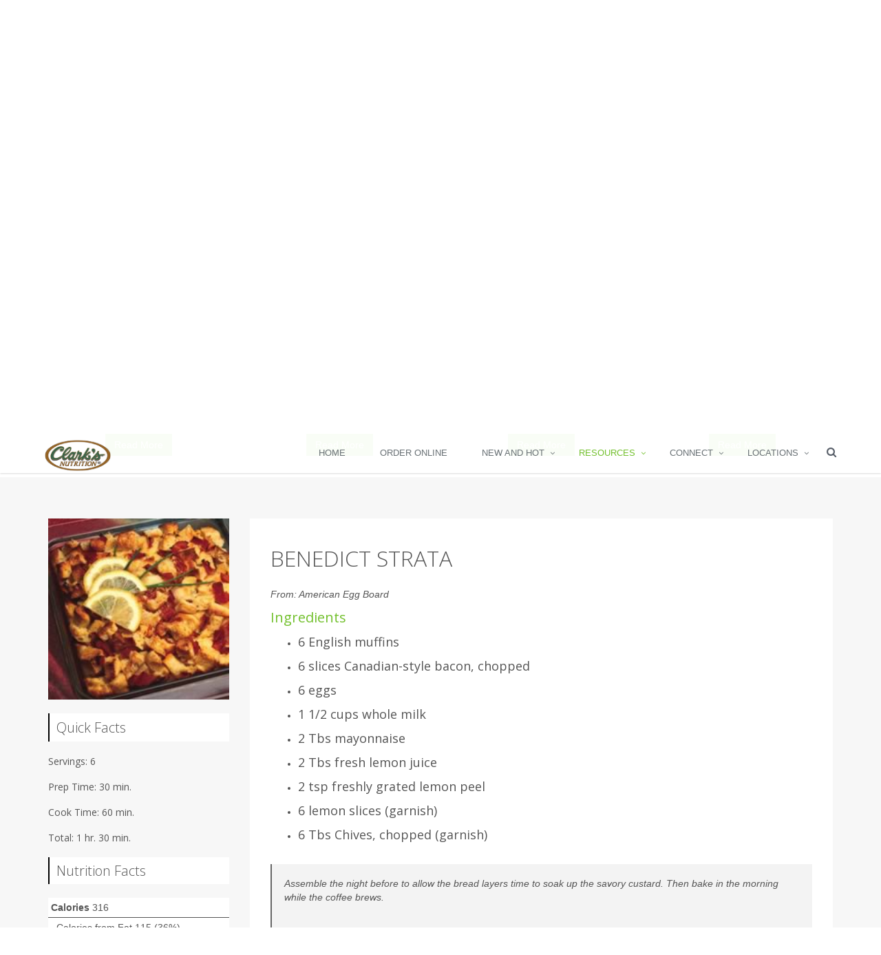

--- FILE ---
content_type: text/html; charset=UTF-8
request_url: https://clarksnutrition.com/index.php/resources/recipes?resource=%2Fus%2Fassets%2Frecipe%2Fbenedict-strata%2F~default
body_size: 9384
content:
<!DOCTYPE html>
<html xmlns="http://www.w3.org/1999/xhtml" xmlns:og="http://opengraphprotocol.org/schema/" xmlns:fb="http://www.facebook.com/2008/fbml" class="no-js" lang="en">
<head>
  
<title>Clarks Nutrition and Natural Foods Markets :: Recipes</title>

<meta http-equiv="content-type" content="text/html; charset=UTF-8"/>
<meta name="generator" content="concrete5 - 5.7.5.13"/>
<script type="text/javascript">
    var CCM_DISPATCHER_FILENAME = "/index.php";
    var CCM_CID = "220";
    var CCM_EDIT_MODE = false;
    var CCM_ARRANGE_MODE = false;
    var CCM_IMAGE_PATH = "/concrete/images";
    var CCM_TOOLS_PATH = "/index.php/tools/required";
    var CCM_APPLICATION_URL = "https://clarksnutrition.com";
    var CCM_REL = "";
</script>

<style type="text/css" data-area-style-area-handle="Main" data-block-style-block-id="2801" data-style-set="320">.ccm-custom-style-container.ccm-custom-style-main-2801{padding-top:10px;padding-bottom:10px}</style><style type="text/css" data-area-style-area-handle="Breadcrumb" data-style-set="474">.ccm-custom-style-breadcrumb{background-image: url(/application/files/8215/2537/8288/web-recipe_breadcrumb.jpg);background-repeat: no-repeat;background-size: auto;background-position: left top}</style><style type="text/css" data-area-style-area-handle="Main" data-block-style-block-id="16321" data-style-set="271">.ccm-custom-style-container.ccm-custom-style-main-16321{padding-top:20px}</style>
<script type="text/javascript" src="https://web.aisle7.net/static/scripts/global.web.12.63.5766.513.min.js"></script><script type="text/javascript" src="https://web.aisle7.net/static/scripts/assetTypes/recipe.web.12.63.5766.513.min.js"></script>
<meta property="og:title" content="Benedict Strata" />
<meta property="og:description" content="Assemble the night before to allow the bread layers time to soak up the savory custard. Then bake in the morning while the coffee brews." />
<meta property="og:type" content="article" />
<meta property="og:url" content="https://clarksnutrition.com/index.php/resources/recipes" />
<meta property="og:image" content="https://web.aisle7.net/images/Main/Recipe/master.k.m.us.EB_Benedict_Strata.jpg" />
<meta property="og:image:secure_url" content="https://web.aisle7.net/images/Main/Recipe/master.k.m.us.EB_Benedict_Strata.jpg" />
<meta property="og:site_name" content="Clarks Nutrition and Natural Foods Markets" />
<meta name="twitter:card" content="summary_large_image" />
<meta name="twitter:site" content="@ClarksNutrition" />
<meta name="twitter:creator" content="@Aisle7" />
<meta name="og:locale" content="en_US" />
<meta name="og:updated_time" content="2025-01-21T12:51:51-08:00" />
<script type="text/javascript" src="/concrete/js/jquery.js"></script>
<link href="/application/files/cache/css/342862b7f73504c241ab3c149d438d7978560455.css" rel="stylesheet" type="text/css" media="all" data-source="/packages/global_theme_unify/themes/unify/plugins/bootstrap/dist/css/bootstrap.min.css /concrete/css/font-awesome.css">
<link rel="icon" 
      type="image/png" 
      href="/application/files/4315/8146/7310/icon36x36x.png">
<!-- Google tag (gtag.js) -->
<script async src="https://www.googletagmanager.com/gtag/js?id=G-ECHHLE2GBZ"></script>
<script>
  window.dataLayer = window.dataLayer || [];
  function gtag(){dataLayer.push(arguments);}
  gtag('js', new Date());

  gtag('config', 'G-ECHHLE2GBZ');
</script>
<!-- Facebook Pixel Code -->
<script>
!function(f,b,e,v,n,t,s)
{if(f.fbq)return;n=f.fbq=function(){n.callMethod?
n.callMethod.apply(n,arguments):n.queue.push(arguments)};
if(!f._fbq)f._fbq=n;n.push=n;n.loaded=!0;n.version='2.0';
n.queue=[];t=b.createElement(e);t.async=!0;
t.src=v;s=b.getElementsByTagName(e)[0];
s.parentNode.insertBefore(t,s)}(window,document,'script',
'https://connect.facebook.net/en_US/fbevents.js');
fbq('init', '460139524784137'); 
fbq('track', 'PageView');
</script>
<noscript>
<img height="1" width="1" 
src="https://www.facebook.com/tr?id=460139524784137&ev=PageView
&noscript=1"/>
</noscript>
<!-- End Facebook Pixel Code -->    <style type="text/css">.breadcrumb-background-clarks {
  background-size: cover !important;
  background-position: center center !important;
  z-index: 1;
  position: relative;
  transition: all 0.8s ease-in-out;
}

@media (max-width: 768px) {
    .breadcrumb-background-clarks {
      padding: 20px 0;
    }
  }</style>
    
  <meta name="viewport" content="width=device-width, initial-scale=1.0">

  <!-- Web Fonts -->
  <link rel='stylesheet' type='text/css' href='//fonts.googleapis.com/css?family=Open+Sans:400,300,600|Amatic+SC:400,700&amp;subset=cyrillic,latin'>

  <!-- Style sheet from boilerplate -->
  <link rel="stylesheet" href="/application/files/cache/css/unify/style.css">

</head>
<!-- @DN Class needs to be applied to body to make sticky header work, should be implemented as page attribute -->
<body class="unify-page header-fixed ">
  <div class="ccm-page page-type-page page-template-full">
      <div class="wrapper"><div class="header-v3 header-sticky">
    <!-- Navbar -->
    <!-- class mega-menu not being used -->
    <div class="navbar navbar-default mega-menu" role="navigation">
        <div class="container">
            <!-- Brand and toggle get grouped for better mobile display -->
            <div class="navbar-header">
                <button type="button" class="navbar-toggle" data-toggle="collapse" data-target=".navbar-responsive-collapse">
                    <span class="sr-only">Toggle navigation</span>
                    <span class="fa fa-bars"></span>
                </button>
                

    <a class="navbar-brand" href="https://clarksnutrition.com/index.php"><img src="/application/files/cache/4ea6e4bae1e043b048648dfcc73d514d.png" alt="Home" width="107" height="50" class="img-responsive bID-6415 view-mode" title="Home" id="logo-header"></a>

<!--<a class="navbar-brand" href="index.html">
    <img id="logo-header" src="assets/img/logo1-default.png" alt="Logo">
</a>-->

            </div>

            <!-- Collect the nav links, forms, and other content for toggling -->
            <div class="collapse navbar-collapse mega-menu navbar-responsive-collapse">
                <div class="container">
                    <ul class="nav navbar-nav">
                        

    <li class=""><a href="https://clarksnutrition.com/index.php" target="_self">Home</a></li><li class=""><a href="https://clarksnutrition.com/index.php/order" target="_self">Order Online</a></li><li class="dropdown"><a href="javascript:void(0);" class="dropdown-toggle" data-toggle="dropdown">New and Hot</a><ul class="dropdown-menu"><li class=""><a href="https://clarksnutrition.com/index.php/new-and-hot/monthly-ad" target="_self">Monthly Ad</a></li><li class=""><a href="https://clarksnutrition.com/index.php/new-and-hot/deals" target="_self">Deals</a></li><li class=""><a href="https://clarksnutrition.com/index.php/new-and-hot/new-items" target="_self">New Items</a></li></ul></li><li class="dropdown active"><a href="javascript:void(0);" class="dropdown-toggle" data-toggle="dropdown">Resources</a><ul class="dropdown-menu active"><li class=""><a href="https://clarksnutrition.com/index.php/resources/healthnotes" target="_self">HealthNotes</a></li><li class=""><a href="http://clarksnutrition.tflmag.com/" target="_blank">Health Tips</a></li><li class=""><a href="https://clarksnutrition.com/index.php/resources/healthtips-articles-news" target="_self">Articles &amp; News</a></li><li class=""><a href="https://clarksnutrition.com/index.php/resources/videos" target="_self">Videos</a></li><li class="active"><a href="https://clarksnutrition.com/index.php/resources/recipes" target="_self">Recipes</a></li><li class=""><a href="https://clarksnutrition.com/index.php/resources/special-diet1" target="_self">Special Diet</a></li><li class=""><a href="https://clarksnutrition.com/index.php/resources/haba" target="_self">Health and Beauty</a></li><li class=""><a href="https://clarksnutrition.com/index.php/resources/recall-notices" target="_self">Recall Notices</a></li><li class=""><a href="https://clarksnutrition.com/index.php/resources/regenerative" target="_self">Regenerative</a></li></ul></li><li class="dropdown"><a href="javascript:void(0);" class="dropdown-toggle" data-toggle="dropdown">Connect</a><ul class="dropdown-menu"><li class=""><a href="https://clarksnutrition.com/index.php/connect/social-wall" target="_self">Social Wall</a></li><li class=""><a href="https://clarksnutrition.com/index.php/connect/events" target="_self">Events</a></li><li class=""><a href="https://clarksnutrition.com/index.php/connect/plus-program" target="_self">Clark&#039;s Rewards Program</a></li><li class=""><a href="https://clarksnutrition.com/index.php/connect/employment" target="_self">Employment</a></li><li class=""><a href="https://clarksnutrition.com/index.php/connect/clarks-difference" target="_self">Clark&#039;s Difference</a></li><li class=""><a href="https://clarksnutrition.com/index.php/connect/contact-us" target="_self">Contact Us</a></li><li class=""><a href="https://clarksnutrition.com/index.php/connect/scrip" target="_self">Scrip Gift Card Program</a></li></ul></li><li class="dropdown"><a href="javascript:void(0);" class="dropdown-toggle" data-toggle="dropdown">Locations</a><ul class="dropdown-menu"><li class=""><a href="https://clarksnutrition.com/index.php/locations/loma-linda" target="_self">Loma Linda</a></li><li class=""><a href="https://clarksnutrition.com/index.php/locations/rancho-mirage" target="_self">Rancho Mirage</a></li><li class=""><a href="https://clarksnutrition.com/index.php/locations/riverside" target="_self">Riverside</a></li></ul></li>
















<!--<li class="dropdown">
    <a href="javascript:void(0);" class="dropdown-toggle" data-toggle="dropdown">
        Home Ouch
    </a>
    <ul class="dropdown-menu">
        <li><a href="index.html">Option 1: Default Page</a></li>


        <li class="dropdown-submenu">
            <a href="javascript:void(0);">Option 2: One Page</a>
            <ul class="dropdown-menu">
                <li><a target="_blank" href="One-Page/index.html">- One Page Template</a></li>
                <li><a target="_blank" href="One-Page/one_page_dark.html">- One Page Dark Option</a></li>
                <li><a target="_blank" href="One-Page/one_page_home1.html">- One Page Option 1</a></li>
                <li><a target="_blank" href="One-Page/one_page_home2.html">- One Page Option 2</a></li>
                <li><a target="_blank" href="One-Page/one_page_home3.html">- One Page Option 3</a></li>
            </ul>
        </li>

    </ul>
</li>-->

                        <!-- Embeded global_autonav block -->
                                                <!-- End embeded global_autonav block -->
                        
                        <!-- Embeded Search Block -->
                        <!-- Search Block -->
<li>
    <i class="search fa fa-search search-btn"></i>
    <form action="https://clarksnutrition.com/index.php/search-results" method="get">
    <div class="search-open">
        <div class="input-group animated fadeInDown">
            <input type="text" name="query" value="" class="form-control" placeholder="Search">
                <span class="input-group-btn">
                    <button name="submit" class="btn-u" type="submit" value="GO">GO</button>
                </span>
        </div>
    </div>
    </form>
</li>
<!-- End Search Block -->                        <!-- End Embeded Search Block -->
                    </ul>

                </div><!--/end container-->
            </div><!--/navbar-collapse-->
        </div>
    </div>
    <!-- End Navbar -->
</div>
<script>
        jQuery(document).ready(function() {
        // Make logo viewable always
        jQuery('#logo-header.view-mode').css({ "opacity": 1});
        jQuery('#logo-header.edit-mode').css({ "opacity": 1});
    });
    </script>
<!--=== End Header v3 ===-->

<div class="bg-color-custom">
    <div class="ccm-custom-style-breadcrumb breadcrumb-background-clarks">

    
<div id="HTMLBlock4039" class="HTMLBlock">
<style>
  .breadcrumbs-clarks-wrapper {
      padding-bottom: 85px;
  }
  .breadcrumbs-clarks {
    z-index: 1;
    padding: 25px 0;
    position: relative;
  }
  .breadcrumbs-clarks-logo img {
    position: relative;
    bottom: -20px;
    z-index: 2;
  }
  .breadcrumbs-clarks:after {
    top: 0;
    left: 0;
    z-index: -1;
    width: 100%;
    height: 100%;
    content: " ";
    position: absolute;
    background: rgba(255, 255, 255, 0.7);
  }
  .breadcrumbs-clarks h1 {
    color: #2d753f;
    font-family: "Amatic SC", "Open Sans", Arial, sans-serif;
    font-weight: 700;
    font-size: 80px;
    line-height: 80px;
    text-transform: uppercase;
  }
  .breadcrumbs-clarks p {
    color: #2d753f;
    font-family: "Open Sans", Arial, sans-serif !important;
    font-size: 21px;
    font-weight: 400;
    margin-bottom: 0;
    text-transform: uppercase;
  }
  
  .breadcrumbs-clarks p span {
    color: #555;
    font-family: "Open Sans", Arial, sans-serif !important;
    font-size: 18px;
    font-weight: 200;
    margin-bottom: 0;
    text-transform: capitalize;
  }


  @media (max-width: 768px) {
    .breadcrumbs-clarks-wrapper {
      padding-bottom: 85px;
    }
      
    .breadcrumbs-clarks {
      padding: 20px 0;
    }

    .breadcrumbs-clarks h1 {
      font-size: 50px;
      line-height: 50px;
    }

    .breadcrumbs-clarks p {
      font-size: 18px;
    }
    
    .breadcrumbs-clarks p span {
        font-size: 18px;
    }
  }

</style>
<div class="breadcrumbs-clarks-wrapper">
    <div class="breadcrumbs-clarks-logo text-center">
            <img width="150px" src="/application/files/1214/5520/6779/clarks_logo_black_on_white_200px_width.png" alt="" />
    </div>
    <div class="breadcrumbs-clarks">
        <div class="container text-center">
            <h1>Healthy Recipes</h1>
            <p>Eating Healthy has never been so easy with our recipe catalog</p>
            <p><span>from simple soups to full gourmet meals, we have your new family recipe book here at your fingertips</span></p>
        </div>
    </div>
</div></div>
</div>    

<div class="container"><div class="row"><div class="col-sm-12">    <div class="row"><div class="col-sm-3">

    <div class="content-boxes-v6 md-margin-bottom-50">
                        <img class="img-responsive full-width margin-bottom-30" style="max-width: 300px; display: block; margin-left: auto; margin-right: auto;" src="https://clarksnutrition.com/application/files/thumbnails/xx_small/1814/5643/7758/web-recipe_gluten_free.jpg" alt="Gluten Free">
                        <h1 class="title-v3-md text-uppercase margin-bottom-10">Gluten Free</h1>
                <p><p><a></a></p><p style="text-align:center;"><button class="btn-u" type="button" onclick="window.open('/index.php/resources/recipes?resource=%2fus%2fassets%2frecipe-index%2fgluten-free-recipes%2f~default','_self');">Read More</button></p></p>
        </div>


</div><div class="col-sm-3">

    <div class="content-boxes-v6 md-margin-bottom-50">
                        <img class="img-responsive full-width margin-bottom-30" style="max-width: 300px; display: block; margin-left: auto; margin-right: auto;" src="https://clarksnutrition.com/application/files/thumbnails/xx_small/9714/5643/7758/web-recipe_diabetes.jpg" alt="Diabetes Friendly">
                        <h1 class="title-v3-md text-uppercase margin-bottom-10">Diabetes Friendly</h1>
                <p><p><a></a></p><p style="text-align:center;"><button class="btn-u" type="button" onclick="window.open('/index.php/resources/recipes?resource=%2fus%2fassets%2frecipe-index%2fdiabetes-friendly-recipes%2f~default','_self');">Read More</button></p></p>
        </div>


</div><div class="col-sm-3">

    <div class="content-boxes-v6 md-margin-bottom-50">
                        <img class="img-responsive full-width margin-bottom-30" style="max-width: 300px; display: block; margin-left: auto; margin-right: auto;" src="https://clarksnutrition.com/application/files/thumbnails/xx_small/3215/2642/3531/real_food_revolution_web_breadcrumb.jpg" alt="Real Food Revolution">
                        <h1 class="title-v3-md text-uppercase margin-bottom-10">Real Food Revolution</h1>
                <p><p><a></a>
</p><p style="text-align:center;"><button class="btn-u" type="button" onclick="window.open('/index.php/resources/realfoodrevolution','_self');">Read More</button>
</p></p>
        </div>


</div><div class="col-sm-3">

    <div class="content-boxes-v6 md-margin-bottom-50">
                        <img class="img-responsive full-width margin-bottom-30" style="max-width: 300px; display: block; margin-left: auto; margin-right: auto;" src="https://clarksnutrition.com/application/files/thumbnails/xx_small/7114/5643/7757/web-recipes-fast_and_fit.jpg" alt="More Special Diets">
                        <h1 class="title-v3-md text-uppercase margin-bottom-10">More Special Diets</h1>
                <p><p><a></a></p><p style="text-align:center;"><button class="btn-u" type="button" onclick="window.open('/index.php/resources/recipes?resource=%2fus%2fassets%2ftoc%2frecipes-for-modified-diets%2f~default','_self');">Read More</button></p></p>
        </div>


</div></div>
</div></div></div>

<div class="container"><div class="row"><div class="col-sm-12">    <div class="row"><div class="col-sm-12"></div></div>
</div></div></div>

    
<div id="HTMLBlock3944" class="HTMLBlock">
<script type="text/javascript">
$(document).ready(function () {
    if(window.location.href.indexOf("resource=") > -1) {
       document.getElementById("gohere").scrollIntoView();
    }
});
</script>
<style>
    div.anchor {
        display: block;
        position: relative;
        top: -125px;
        visibility: hidden;
    }
</style>
<div class="anchor" id="gohere">Go Here Test</div></div>


        <!--=== Aisle 7 Main View - Start ===-->
        <div id="aisle-7-resource-print">
        <!--=== Aisle 7 Recipe View - Start ===-->
        <div class="c-AisleSeven--recipe">
            <div class="bg-color-light">
                <div class="container content-sm">
                    <div class="row">
                        <!-- Article Left Sidebar -->
                        <div class="col-sm-3">
                                                            <img class="img-responsive full-width margin-bottom-20"
                                     src="https://web.aisle7.net/images/Main/Recipe/master.k.m.us.EB_Benedict_Strata.jpg"
                                     alt="Benedict Strata: Main Image">
                                                                                        <div class="headline-v2"><h2>Quick Facts</h2></div>
                                <!-- Quick Facts -->
                                <ul class="list-unstyled blog-trending margin-bottom-20">
                                                                            <li>
                                            <h3><a href="#">Servings: 6</a></h3>
                                        </li>
                                                                            <li>
                                            <h3><a href="#">Prep Time: 30 min.</a></h3>
                                        </li>
                                                                            <li>
                                            <h3><a href="#">Cook Time: 60 min.</a></h3>
                                        </li>
                                                                            <li>
                                            <h3><a href="#">Total: 1 hr. 30 min.</a></h3>
                                        </li>
                                                                    </ul>
                                <!-- Quick Facts -->
                                                                                        <div class="margin-bottom-50"><div class="hnie_Nutrition"><h3 class="hnise_SectionHead">Nutrition Facts</h3><div class="hni_NutritionFacts"><div class="Hni_FactLine"><strong>Calories</strong> 316</div><div class="Hni_FactLineMiddle">  Calories from Fat 115 (36%)</div><div class="Hni_FactLine"><span class="percentDV">(20%)</span><strong>Total Fat</strong> 13g</div><div class="Hni_FactLineDetail"><span class="percentDV">(20%)</span><strong>Saturated Fat</strong> 4g</div><div class="Hni_FactLineDetail"><strong>Polyunsaturated Fat</strong> 1g</div><div class="Hni_FactLineDetail"><strong>Monounsaturated Fat</strong> 3g</div><div class="Hni_FactLine"><span class="percentDV">(70%)</span><strong>Cholesterol</strong> 211mg</div><div class="Hni_FactLine"><span class="percentDV">(39%)</span><strong>Sodium</strong> 947mg</div><div class="Hni_FactLine"><span class="percentDV">(9%)</span><strong>Potassium</strong> 325mg</div><div class="Hni_FactLine"><strong>Total Carbohydrate</strong> 32g</div><div class="Hni_FactLineDetail"><span class="percentDV">(20%)</span><strong>Dietary Fiber</strong> 5g</div><div class="Hni_FactLineDetail"><strong>Sugars</strong> 9g</div><div class="Hni_FactLineDetail"><strong>Sugar Alcohols</strong> 0g</div><div class="Hni_FactLineBottom"><span class="percentDV">(39%)</span><strong>Protein</strong> 20g</div><div class="hniFactLineFooting"><strong>* Percent Daily Values are based on a 2,000 calorie diet.</strong></div><div class="hniFactLineFooting"><strong>Nutrition facts are calculated by a food expert using nutritional values provided by the USDA for common products used as recipe ingredients. Actual nutritional values may differ depending on the amounts or products used and can be affected by cooking methods.</strong></div></div></div></div>
                                                                                        <!-- Related Topics -->
                                <div class="headline-v2 no-print"><h2>Related Recipes</h2></div>
                                <ul class="list-unstyled blog-trending margin-bottom-50 no-print">
                                                                            <li>
                                            <h3>
                                                <a href="https://clarksnutrition.com/index.php/resources/recipes?resource=%2fus%2fassets%2frecipe-index%2fbreakfasts%2f%7edefault">Breakfast</a>
                                            </h3>
                                        </li>
                                                                            <li>
                                            <h3>
                                                <a href="https://clarksnutrition.com/index.php/resources/recipes?resource=%2fus%2fassets%2frecipe-index%2flow-calorie-recipes%2f%7edefault">Low-Calorie</a>
                                            </h3>
                                        </li>
                                                                            <li>
                                            <h3>
                                                <a href="https://clarksnutrition.com/index.php/resources/recipes?resource=%2fus%2fassets%2frecipe-index%2flow-fat-recipes%2f%7edefault">Low-Fat</a>
                                            </h3>
                                        </li>
                                                                            <li>
                                            <h3>
                                                <a href="https://clarksnutrition.com/index.php/resources/recipes?resource=%2fus%2fassets%2frecipe-index%2flow-sugar-recipes%2f%7edefault">Low-Sugar</a>
                                            </h3>
                                        </li>
                                                                    </ul>
                                <!-- Related Topics -->
                                                        <div>
                                <button class="btn-u no-print" type="button" onclick="$('#aisle-7-resource-print').print({timeout: 1000});"><i class="fa fa-print"></i> Print This Recipe</button>
                            </div>
                        </div>
                        <!-- Article Left Sidebar -->
                        <!-- Article Body-->
                        <div class="col-sm-9">
                            <!-- Article -->
                            <div class="news-v3 bg-color-white margin-bottom-30">
                                <div class="news-v3-in">
                                                                            <h2><a href="#">Benedict Strata</a></h2>
                                                                                                                <ul class="list-inline posted-info">
                                            <li>From: <em>American Egg Board </em></li>
                                        </ul>
                                                                                                                <h3><a href="#">Ingredients</a></h3>
                                        <ul class="margin-bottom-30">
                                                                                            <li>
                                                    <h4>6 English muffins</h4>
                                                </li>
                                                                                            <li>
                                                    <h4>6 slices Canadian-style bacon, chopped</h4>
                                                </li>
                                                                                            <li>
                                                    <h4>6 eggs</h4>
                                                </li>
                                                                                            <li>
                                                    <h4>1 1/2 cups whole milk</h4>
                                                </li>
                                                                                            <li>
                                                    <h4>2 Tbs mayonnaise</h4>
                                                </li>
                                                                                            <li>
                                                    <h4>2 Tbs fresh lemon juice</h4>
                                                </li>
                                                                                            <li>
                                                    <h4>2 tsp freshly grated lemon peel</h4>
                                                </li>
                                                                                            <li>
                                                    <h4>6 lemon slices (garnish)</h4>
                                                </li>
                                                                                            <li>
                                                    <h4>6 Tbs Chives, chopped (garnish)</h4>
                                                </li>
                                                                                    </ul>
                                                                                                                <blockquote class="hero">
                                            <p><em>Assemble the night before to allow the bread layers time to soak up the savory custard. Then bake in the morning while the coffee brews.</em></p>
                                        </blockquote>
                                                                                                                <h3><a href="#">Directions</a></h3>
                                        <ul class="hnise_DirectionsDataList"><li class="hni_ListNum_1 hni_ListItem">Split muffins; cut into 1-inch pieces. Place 1/2 of the pieces in single layer in greased, 8-inch square baking dish. Top with 1/2 of the bacon. Repeat layers with remaining muffin pieces and bacon.</li><li class="hni_ListNum_2 hni_ListAltItem">Beat eggs, milk, mayonnaise, lemon juice, and lemon peel in large bowl until blended. Slowly pour over layers in baking dish. Refrigerate, covered, several hours or overnight.</li><li class="hni_ListNum_3 hni_ListItem">Heat oven to 350°F. Remove strata from refrigerator; uncover and let stand while oven heats. Bake in center of 350°F oven until puffed, golden, and knife inserted near center comes out clean, 50–60 minutes.</li></ul>                                                                    </div>
                            </div>
                            <!-- End Recipe -->
                                                            <!-- Aisle 7 Copyright -->
                                <div class="blog-author margin-bottom-30">
                                    <!-- Place image of author here in future -->
                                    <!--<img src="assets/img/team/img1-md.jpg" alt="">-->
                                    <div class="blog-author-desc">
                                        <p><em class="hni_LogoPlaceholder"></em><div class="hnise_ItemText"><p><strong>Copyright © 2026 TraceGains, Inc. All rights reserved. </strong></p><p><a class="hni_Button hni_NavTarget_10002884" href="https://clarksnutrition.com/index.php/resources/recipes?resource=%2fus%2fassets%2fgeneric%2fhealthy-recipe-definitions%2f%7edefault"><span>Read our healthy recipe definitions.</span></a></p><p><a class="hni_Button hni_NavTarget_2474001" href="https://clarksnutrition.com/index.php/resources/recipes?resource=%2fus%2fassets%2fgeneric%2fabout-aisle7%2f%7edefault"><span>Learn more about TraceGains, the company.</span></a></p><p>The information presented here is for informational purposes only and was created by a team of US–registered dietitians and food experts. Consult your doctor, practitioner, and/or pharmacist for any health problem and before using any supplements, making dietary changes, or before making any changes in prescribed medications. Information expires December 2026.</p></div></p>
                                    </div>
                                </div>
                                <!-- End Aisle 7 Copyright -->
                                                    </div>
                        <!-- End Recipe Body -->
                    </div>
                </div>
                <!--/end container-->
            </div>
        </div>
        <inlineScript><script type="text/javascript">/* <![CDATA[ */
$hnj.variables = {
	scheme: 'https',
	host: 'web.aisle7.net',
	targetEnvironment: 'Web',
	callbackUrlTmpl: 'https://web.aisle7.net/$p?format=xml&links=resource-path-encoded&styles=enhanced&content_only=true&prettyprint=false&defer_inline_script=true&request_handler_uri=https%3a%2f%2fclarksnutrition.com%2findex.php%2fresources%2frecipes%3fresource%3d&apicallbacksource=%2fapi%2f1.0%2fus%2fassets%2frecipe%2fbenedict-strata&machine=xTfDuHlIsE6FKckqR8Vl-Q&ajaxcallback=1',
	licensing: { showKeyboard: true, requireStoreId: false, allowTrialProducts: true },
	viewer: { canExit: false },
	productSettings: { touchSupport: 'SingleTouch', usesSoftKeyboard: false },
	gaTrackerCode: 'UA-11126600-1',
	gaEntityPath: '837-ClarkSNutritionAndNaturalFoodsMarketsRiverside',
    gaTopNode: '',
    gaResourcePath: '/us/assets/recipe/benedict-strata/~default',
	gaStoreName: ''
};
$hnj(document).ready(function() { new $hni.components.searchbox('hni_searchBox_2saOF4EovkCbzE8d7ZMiQw', 'https://clarksnutrition.com/index.php/resources/recipes?resource=%2fus%2fassets%2ftool%2fsearch-results${SearchString}%2f%7edefault'); });$hnj(document).ready(function() { new $hni.components.webRecipeSidebarComponent('hni_RecipeSidebar'); });$hnj(document).ready(function() { $hni.components.manager.get('hni_RecipeSidebar').initialize(); });
$hnj.googleAnalytics.init('UA-11126600-1', '837-ClarkSNutritionAndNaturalFoodsMarketsRiverside', '/us/assets/recipe/benedict-strata/~default');
$hnj.googleAnalytics.trackPageView();
/* ]]> */</script></inlineScript>        <!--=== Aisle 7 Recipe View - End ===-->
    </div>
        <!--=== Aisle 7 Main View - End ===-->



        <div class="ccm-custom-style-container ccm-custom-style-main-2801" >
    
<div id="HTMLBlock2801" class="HTMLBlock">
<div style="text-align:center;"><button class="btn-u" type="button" onclick="window.open('/index.php/resources/recipes','_self');"><i class="fa fa-undo"></i> Start Over</button></div></div>
    </div>
</div>
<div id="footer-v2" class="footer-v2">
    <div class="footer">
        <div class="container">
            <div class="row">
                <!-- Column 1 -->
                <div class="col-md-3 md-margin-bottom-40">
                    

    <a href="https://clarksnutrition.com/index.php"><img src="/application/files/2914/5098/4521/clarks_logo_200px_width.png" alt="Home" width="200" height="110" class="img-responsive bID-112 view-mode" title="Home"></a>



        <div class="ccm-custom-style-container ccm-custom-style-main-16321" >
    <h4>Live Better We Can Help</h4>
    </div>


    <a href="#"><img src="/application/files/cache/58e94a714395cd285fe0d7f992255331.png" alt="#" width="60" height="67" class="img-responsive bID-16324 view-mode"></a>

                </div>
                <!-- End Column 1 -->
                <!-- Column 2 -->
                <div class="col-md-3 md-margin-bottom-40">
                    

                            <div class="headline"><h2 class="heading-sm">Useful Links</h2></div>
                <ul class="list-unstyled link-list">
                            <li><a href="https://clarksnutrition.com/index.php/locations" target="_self">Locations</a><i class="fa fa-angle-right"></i></li>
                            <li><a href="https://clarksnutrition.com/index.php/order" target="_self">Order Online</a><i class="fa fa-angle-right"></i></li>
                            <li><a href="https://clarksnutrition.com/index.php/resources/recipes" target="_self">Recipes</a><i class="fa fa-angle-right"></i></li>
                            <li><a href="https://clarksnutrition.com/index.php/new-and-hot/new-items" target="_self">New Items</a><i class="fa fa-angle-right"></i></li>
                            <li><a href="https://clarksnutrition.com/index.php/new-and-hot/deals" target="_self">Deals</a><i class="fa fa-angle-right"></i></li>
                            <li><a href="https://clarksnutrition.com/index.php/new-and-hot/monthly-ad" target="_self">Monthly Ad</a><i class="fa fa-angle-right"></i></li>
                    </ul>
    
                </div>
                <!-- End Column 2 -->
                <!-- Column 3 -->
                <div class="col-md-3 md-margin-bottom-40">
                    

                            <div class="headline"><h2 class="heading-sm">Connect With Clark&#039;s</h2></div>
                <ul class="list-unstyled link-list">
                            <li><a href="https://clarksnutrition.com/index.php/connect/social-wall" target="_self">Social Wall</a><i class="fa fa-angle-right"></i></li>
                            <li><a href="https://clarksnutrition.com/index.php/connect/events" target="_self">Events</a><i class="fa fa-angle-right"></i></li>
                            <li><a href="https://clarksnutrition.com/index.php/connect/plus-program" target="_self">Clark&#039;s Rewards Program</a><i class="fa fa-angle-right"></i></li>
                            <li><a href="https://clarksnutrition.com/index.php/connect/employment" target="_self">Employment</a><i class="fa fa-angle-right"></i></li>
                            <li><a href="https://clarksnutrition.com/index.php/connect/clarks-difference" target="_self">Clark&#039;s Difference</a><i class="fa fa-angle-right"></i></li>
                            <li><a href="https://clarksnutrition.com/index.php/connect/contact-us" target="_self">Contact Us</a><i class="fa fa-angle-right"></i></li>
                            <li><a href="https://clarksnutrition.com/index.php/connect/scrip" target="_self">Scrip Gift Card Program</a><i class="fa fa-angle-right"></i></li>
                    </ul>
    
                </div>
                <!-- End Column 3 -->
                <!-- Column 4 -->
                <div class="col-md-3 md-margin-bottom-40">
                    

    
<div id="HTMLBlock14135" class="HTMLBlock">
<div class="headline"><h2 class="heading-sm"><a href="/index.php/connect/contact-us">Contact Us</a></h2></div>                         
<address class="md-margin-bottom-40">
    <i class="fa fa-home"></i>P.O. Box 1609<br>
    <i class="fa fa-home"></i>Riverside California, 92502<br>
    <i class="fa fa-phone"></i>Phone: (951) 778-5017<br>
    <!--<i class="fa fa-envelope"></i>Email: <a href="mailto:customerexperience@clarksnutrition.com">CustomerExperience@</a> -->
</address></div>


    <!-- Social Links -->
<ul class="social-icons">
            <li><a href="https://www.facebook.com/Clarksnutrition" data-original-title="Facebook" class="rounded-x social_facebook"></a></li>
            <li><a href="https://instagram.com/clarksnutrition/" data-original-title="Instagram" class="rounded-x social_instagram"></a></li>
            <li><a href="https://www.youtube.com/user/ClarksNutrition" data-original-title="Youtube" class="rounded-x social_youtube"></a></li>
    </ul>
<!-- End Social Links -->


    
<div id="HTMLBlock16325" class="HTMLBlock">
<table>
    <tr><td colspan="5">Proud Member of<td></tr>
    <tr>
        <td><IMG src='/application/files/9815/5569/3258/sm-RM.jpg' width=50></td>
        <td><IMG src='/application/files/3315/5569/3258/sm-PalmDesert.png' width=50></td>
        <td><IMG src='/application/files/9515/5594/2602/sm-PalmSprings.jpg' width=50></td>
    </tr>
    <tr>
        <td><IMG src='/application/files/4415/5569/3257/sm-LomaLinda.jpg' width=50></td>
        <td><IMG src='/application/files/1815/5569/3257/sm-Redlands.jpg' width=50></td>
        <td><IMG src='/application/files/7715/5569/3257/sm-Riverside.jpg' width=50></td>
    </tr>
</table></div>
                </div>
                <!-- End Column 4 -->
            </div>
        </div>
    </div>

    <div class="copyright">
        <div class="container">
            

    

    
<div id="HTMLBlock9059" class="HTMLBlock">
<a href="//www.dandb.com/verified/business/570083961/" target="_blank"><img src="//www.dandb.com/verified/seal/pixel/?t=570083961" /></a></div>



    
<div id="HTMLBlock16352" class="HTMLBlock">
<div class="copyright">
    <div class="container">
        <p class="text-center">2026 © All Rights Reserved. Clark's Nutrition is a registered trademark of Clarks Nutritional Centers, Inc.
        <br><a href="/index.php/terms-use">Terms of Use</a>     <!--<a href="#">Privacy Policy</a>--> 
        </p>
        <!--<p class="text-center"><strong>Clark’s Nutrition is a registered trademark of Clarks Nutritional Centers, Inc.</strong></p>-->
    </div> 
</div></div>
        </div>
    </div>
</div>
<!--=== End Footer v2 ===-->
</div>
</div>
<script type="text/javascript" src="/packages/global_theme_unify/themes/unify/js/app.js"></script>
<script type="text/javascript">
    jQuery(document).ready(function() {
        App.init();
    });
</script>
<!--Start of Tawk.to Script-->
<script type="text/javascript">
var $_Tawk_API={},$_Tawk_LoadStart=new Date();
(function(){
var s1=document.createElement("script"),s0=document.getElementsByTagName("script")[0];
s1.async=true;
s1.src="https://embed.tawk.to/5fd28003df060f156a8bdf1a/default";
s1.charset="UTF-8";
s1.setAttribute("crossorigin","*");
s0.parentNode.insertBefore(s1,s0);
})();
</script>
<!--End of Tawk.to Script-->
<script type="text/javascript" src="/packages/global_theme_unify/themes/unify/js/jquery-migrate.min.js"></script>
<script type="text/javascript" src="/packages/global_theme_unify/themes/unify/plugins/bootstrap/dist/js/bootstrap.min.js"></script>
<script type="text/javascript" src="/packages/global_theme_unify/themes/unify/plugins/jQuery.print/jQuery.print.js"></script>
</body>
</html>

